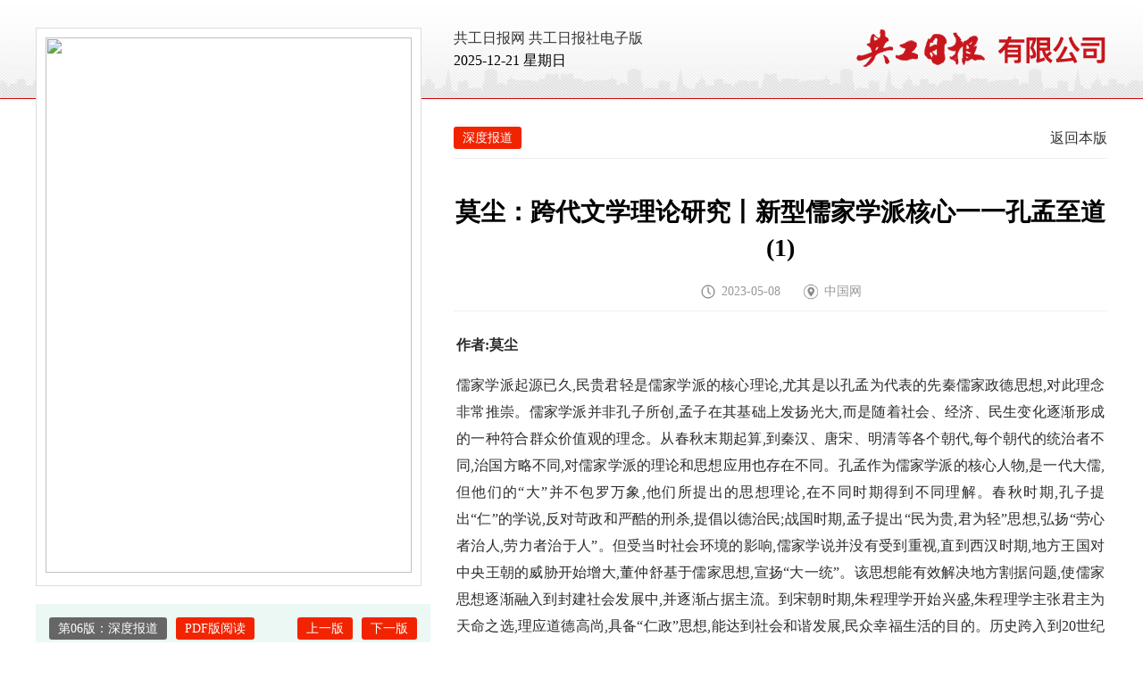

--- FILE ---
content_type: text/html
request_url: https://e.kgongcn.com/sdbd/d081e48675389dfa3cc142c50f9324ef.shtml
body_size: 8883
content:
<!doctype html>
<html>
<head>
<meta charset="utf-8">
<meta name="viewport" content="initial-scale=1.0,user-scalable=no,maximum-scale=1,width=device-width">
<meta http-equiv="Cache-Control" content="no-transform" />
<meta http-equiv="Cache-Control" content="no-siteapp" />
<meta name="applicable-device" content="pc,mobile">
<title>莫尘：跨代文学理论研究丨新型儒家学派核心一一孔孟至道(1) - 共工日报社电子版</title>
<meta name="keywords" content="" />
<meta name="description" content="莫尘：跨代文学理论研究丨新型儒家学派核心一一孔孟至道(1)" />
<link rel="shortcut icon" href="/favicon.ico" />
<link href="/style/css/main.css" rel="stylesheet" type="text/css" />
<script type="text/javascript" src="/style/js/jquery-1.7.2.min.js"></script>
<script type="text/javascript" src="/style/js/main.js"></script>
<script type="text/javascript" src="/style/js/tab.js"></script>
</head>
<body>
<div style="display:none;"><img src="//e.kgongcn.com/style/images/pic300.png"></div>
<!--头部 -->
<div class="top">
<div class="topa">
<div class="topa_a">
<div class="topa_aL">
<p class="p1">
<a href="https://cn.kgongcn.com/" target="_blank">共工日报网</a >
<a href="http://e.kgongcn.com/" target="_blank">共工日报社电子版</a >
</p>
<p class="p2">
<span class="data" id="newtime"></span>
</p>
</div>

<div class="topa_aR">
<a href=""><img src="/style/images/logo.png" border="0"></a>
</div>
</div>
</div>
</div>


<div class="clearbox"></div>
<div class="main1">
<div class="left1">
<div class="left1a">
<!---->
<img src="/d/file/p/2022/06-15/92f9be0fc916eb3b0be53ee7b21ecf8c.jpg">
<!---->
</div>




<div class="blank10"></div>
<div class="left1b">
<p class="p1"><span>第06版：深度报道</span></p>
<p class="p2"><a href="#" target="_blank">PDF版阅读</a></p>



<p class="p4"><a href="/bhy/">下一版</a></p>


<p class="p3"><a href="/zhxw/">上一版</a></p>


</div>





<div class="blank10"></div>
<div class="left1c">
<p class="p1"><a href="#" target="_blank"><img src="/style/images/logo_app.png"></a></p>
<p class="p2">
<span class="fa">共工日报客户端</span>
<span class="fb">一端在手 信息全有</span>
</p>
<p class="p3"><a href="#" target="_blank">下载</a></p>
</div>

</div>

<div class="right1">
<div class="blank10"></div>
<div class="right1b">
<p class="p1"><a href="/sdbd/">深度报道</a></p>
<p class="p2"><a href="/sdbd/">返回本版</a></p>
</div>
<div class="blank10"></div>
<div class="right1c">
<div class="view1">
<div class="blank10"></div>
<div class="view1a">
<h1>莫尘：跨代文学理论研究丨新型儒家学派核心一一孔孟至道(1)</h1>
</div>
<div class="blank10"></div>
<div class="view1b">
<span class="fa">2023-05-08</span>
<span class="fb">中国网</span>
</div>


<div class="blank10"></div>
<div class="view1c">
<table>
<tr>
<td>
<p><span style="font-size:16px;"><strong>作者:</strong><strong>莫尘</strong></span></p>
<p><span style="font-size:16px;">儒家学派起源已久,民贵君轻是儒家学派的核心理论,尤其是以孔孟为代表的先秦儒家政德思想,对此理念非常推崇。儒家学派并非孔子所创,孟子在其基础上发扬光大,而是随着社会、经济、民生变化逐渐形成的一种符合群众价值观的理念。从春秋末期起算,到秦汉、唐宋、明清等各个朝代,每个朝代的统治者不同,治国方略不同,对儒家学派的理论和思想应用也存在不同。孔孟作为儒家学派的核心人物,是一代大儒,但他们的&ldquo;大&rdquo;并不包罗万象,他们所提出的思想理论,在不同时期得到不同理解。春秋时期,孔子提出&ldquo;仁&rdquo;的学说,反对苛政和严酷的刑杀,提倡以德治民;战国时期,孟子提出&ldquo;民为贵,君为轻&rdquo;思想,弘扬&ldquo;劳心者治人,劳力者治于人&rdquo;。但受当时社会环境的影响,儒家学说并没有受到重视,直到西汉时期,地方王国对中央王朝的威胁开始增大,董仲舒基于儒家思想,宣扬&ldquo;大一统&rdquo;。该思想能有效解决地方割据问题,使儒家思想逐渐融入到封建社会发展中,并逐渐占据主流。到宋朝时期,朱程理学开始兴盛,朱程理学主张君主为天命之选,理应道德高尚,具备&ldquo;仁政&rdquo;思想,能达到社会和谐发展,民众幸福生活的目的。历史跨入到20世纪后,历经民国军阀黑暗的统治与社会动荡。儒家思想再次受到重视,对&ldquo;孔孟之道&rdquo;的研究逐渐转化为&ldquo;孔孟至道&rdquo;,一字之差,突出的是儒家学派的新,这里的新值得我们去辩思与推敲。</span></p>
<p><span style="font-size:16px;"><strong>一、孔孟之道,起于先秦</strong></span></p>
<p><span style="font-size:16px;">至意为到,又引申极、最等含义,表示一种到达,一种极致。儒家思想在我国渊远流长,儒家学派可作为历史发展中一座关键的里程碑。孔子是学派的发起人,并非儒家思想创始人,早在孔子之前已经有儒家思想出现,那时的儒家思想是基于社会发展下,人民期盼下的一种&ldquo;道德&rdquo;思想萌芽。无论是孔子的以德治民,还是孟子的民贵君轻,古往今来,道德始终是儒家的根,尤其先秦时期所兴起的政德思想,是助推儒家学派发展的重要源头。</span></p>
<p><span style="font-size:16px;">政德形成于私有制经济背景,西周坚持土地国有制,所有土地都为国家所有,而至春秋战国时期,私田开始出现,国家要求农民必须完成公田,才能到私田去劳动,农民为获得更多粮食,换取更多农产品,拼命为保护自己的私田,经济形态的变化造成政治文化上的冲突,为更好地维护社会关系,在法律观念淡薄的春秋时期,道德成为约束社会的重要手段,政德思想就是在经济改革中演变而出。战国时期,各国征伐,士人阶级开始崛起,他们为各个国家的君主出谋划策,随着士人阶层的不断壮大,国君将各类人才招揽到麾下,士人开始担任各类官职,士人阶层也在封建关系中脱离出来,通过政治主张来谋求进展,也促进了儒家政德思想的发展。</span></p>
<p><span style="font-size:16px;">随着时间的推移,士人阶层越来越显贵,学在官府的局面被私学打破,平民百姓也开始接受教育,其中孔子所办私学最大,讲究&ldquo;有教无类&rdquo;,登堂入室者有72人,培养了很多人才。私学的兴起助推了先秦儒家政德思想的形成,文化的传播打破了贵族垄断,平民百姓拥有了学习知识的机会,为儒家政德思想的发展提供了活跃的环境,这也是儒家能够在各类学派中脱颖而出的关键。孔子在这时首次提出&ldquo;为政以德&rdquo;思想。孔子认为德在政治管理中发挥着巨大作用,他的德政思想主要由施政。民信以及政正三部分组成。总体来说,孔子认为应该对人民施以礼教,让人民产生廉耻之心,在道德引导下,对国家忠诚。在对待百姓方面,孔子认为一定要任用贤人,百姓十分重视统治者的信用,失去民信就等于失去统治。孔子要求统治者应该以身作则,施以德政,即是遵守好自身定下的各类规章制度,只有如此国家才能富强。</span></p>
<p><span style="font-size:16px;">新时代背景下,习近平总书记也在强调,人民富裕起来的同时也要加强思想道德建设。人只有拥有良好的道德,才能用礼进行&ldquo;齐&rdquo;,在孔子的施政思想中,德始终贯穿于主线,自此开创了儒家政德思想的先河,&ldquo;以德治国&rdquo;是孔子结合时代发展,所提出的一种极致目标,此孔之道,也可被称为至道。而新时代发展下,国情不同,国民的需求不同,社会结构不同,对孔孟至道的汲取也存在差别。</span></p>
<p><span style="font-size:16px;"><strong>二、孔孟至道,成于现代</strong></span></p>
<p><span style="font-size:16px;">不同的物质文明需要不同的精神文明,春秋战国需要儒家政德理论,而生活在较高精神文明中的新时代人们,应该具有&ldquo;爱&rdquo;的思想文化素养,这里的爱包括了爱国家、爱集体、爱人类、爱自然、爱万物,这种爱的形成需要经过长期的熏陶,才能培养成高尚的道德情操。长此以往,新时代的新青年,才能在社会发展中贡献出更多力量。</span></p>
<p><span style="font-size:16px;">这里的爱是什么,内在又是什么?进入新世纪后,人们谈论最多的是社会冷漠、人情冷漠,人人都在呼吁人间烟火,生旦净末,将&ldquo;接地气&rdquo;看做是一种平淡的幸福。物质文明高速发达的时代,物资充沛,既没有小农经济的贫穷落后,也没有资本主义的外强中干,但为什么以往不屑一顾的&ldquo;接地气&rdquo;会再次出圈?是简单的思想复兴?不!实际上是人们被物质文明过多的浸染,逐渐丧失了最应该具有的根本内在品质,这种内在品质俱是仁。孔子从&ldquo;仁&rdquo;的主张中,为国家治理提出&ldquo;为政以德&rdquo;。而新时代背景下,儒家学派的核心从仁之&ldquo;道德&rdquo;转变为仁之&ldquo;爱人&rdquo;,这是社会发展下的必然趋势,也是新型儒家思想发展的重要时机。</span></p>
<p><span style="font-size:16px;">何谓&ldquo;爱人&rdquo;,不同时期的古人对其有不同的阐述,孟子认为&ldquo;仁者,爱人&rdquo;,这里的人泛指一切人,主要承袭于孔子的&ldquo;泛爱众&rdquo;。&ldquo;泛爱众&rdquo;的提出,是希望君主可以爱护每一位子民。孟子说:&ldquo;凡同类者,举相似也,何独至于人而疑之。&rdquo;意思是指,每个人类都有相同的生理构造,相同的追求与理想,也有相同的情感基础。因为相类,多以相爱。《吕氏春秋》对同类相爱意识进行了阐述:&ldquo;人与他物,不仁于人,不得为仁。不仁于他物,独仁与人,犹若为仁。仁也者,仁乎其类者也。&rdquo;这段话是说,&ldquo;仁&rdquo;以&ldquo;爱&rdquo;为基本要求,然后再传递给他物。这种爱类意识超越了狭隘的君臣父子关系,彰显了视天下人为一家的道德精神。此类道德精神经过进一步升华拓展,就是把万物视为一体的&ldquo;天地境界&rdquo;。</span></p>
<p><span style="font-size:16px;">新时代背景下所提倡的&ldquo;泛爱众&rdquo;是从人类同类相爱意识为出发点,习近平总书记所提出的&ldquo;人类命运共同体&rdquo;一定程度上继承了儒家的&ldquo;泛爱众&rdquo;思想、&ldquo;仁&rdquo;思想。中国超越了本国与他国的狭隘,将人类看做一个整体,提倡加快构建人类命运共同体,继承了《吕氏春秋&middot;爱类》的视天下人为一家的道德观念。国家呼吁&ldquo;爱&rdquo;,呼吁&ldquo;仁&rdquo;,表明了对人性冷淡、社会冷漠的排斥,更表达了中国对和平、对大自然的崇敬与热爱。</span></p>
<p><span style="font-size:16px;">全球经济化快速推进,国际交流日益深入,和平发展成为世界思想的主旋律,但世界范围内局部战争不断,俄乌战争、巴以冲突等,这给民众带去了无数痛苦,也造就了人与人之间的冷漠情怀。&ldquo;利己&rdquo;逐渐从边缘化升级至主流。我国不断从儒家学派中汲取能量,加深人们对爱的体会,培育人们的爱类意识,是中国式现代化的一大课题。国家依据社会、民生及人思想变化,从传统儒家学派思想中凝炼新型儒家学派核心,将孔孟之道的&ldquo;仁&rdquo;与&ldquo;爱&rdquo;思想视为促进人与人之间,人与自然之间和谐共存的重要精神桥梁,这是孔孟&ldquo;至道&rdquo;的一种体现。</span></p>
<p><span style="font-size:16px;">&ldquo;至道&rdquo;是一种极致的理念,新时代下主要分为两部分,一部分是&ldquo;己所不欲勿施于人&rdquo;,一部分是&ldquo;己欲立而立人,己欲达而达人&rdquo;。前一句的核心在于宽恕,后一句的核心在于忠诚,前者要求人们要懂得换位思考,做到不损害他人,这是最基础要求;后者是更高要求,即是将心比心,积极助人和利人。&ldquo;孔孟至道&rdquo;,是打破现代盛行的&ldquo;利己&rdquo;主义畸形心态,表达出人人平等精神。当然,这种精神在传统儒家学派中并未出现,但随着时代变迁,&ldquo;仁&rdquo;与&ldquo;爱&rdquo;与现代思想的充分结合,传统儒家学派中的&ldquo;仁爱&rdquo;得到深挖,发扬至极处,即是孔孟至道,也是促进人类完善和社会发展的风向标。</span></p>
<p><span style="font-size:16px;"><strong>三、孔孟至道,重视人才培养</strong></span></p>
<p><span style="font-size:16px;">从古至今,人们所认为社会所需要的理想人才必须&ldquo;德才兼备&rdquo;,&ldquo;德&rdquo;是儒家思想价值观的重要组成部分,无论时代如何变化,&ldquo;德行&rdquo;永远是考证一个人才能的重要指标。&ldquo;德&rdquo;乃立人之本,孔子教导弟子&ldquo;至于道,据于德,依于仁,游于艺&rdquo;。他经常感叹&ldquo;才难&rdquo;,并在论述学《诗》的益处时说:&ldquo;诗,可以兴、可以观、可以群、可以怨;迩之事父,远之事君;多识于鸟兽草木之名&rdquo;。孔子认为学诗可以提高人的想象力和观察力,能够知道更多鸟兽和草木的名称。而孟子也非常主张&ldquo;尊贤使能&rdquo;,提倡探索事物的规律,并从自然环境中获得更多知识,如&ldquo;天之高也,星辰之远也,苛求其故,千岁之日至,可坐而致也。&rdquo;无论天多高,星辰有多远,只要我们不断去摸索和寻找他们的规律,我们就可以算出前年之后的冬至。孔孟非常赞同人们掌握知识技能。孟子讲&ldquo;仁必及人&rdquo;&ldquo;言义必及利&rdquo;。&ldquo;仁&rdquo;并不靠空说空想,而是要放在实际中,要推及到人身上,人只有具备才能,才能性&ldquo;仁&rdquo;之道,才能去&ldquo;爱自己&rdquo;、&ldquo;爱他人&rdquo;、&ldquo;爱社会&rdquo;、&ldquo;爱国家&rdquo;。&ldquo;民贵君轻&rdquo;思想,也突出了人才、人民是国家的重要组成部分,民可以拥君,也可以覆君,如果无民,哪里有人才?没有人才,如何能治理国家?故而君应爱民,民方爱君,为治理国家贡献力量,为治理国家而不断去学习,培养自身才能。</span></p>
<p><span style="font-size:16px;">孔孟的这种思想观念与现代社会人才培养观念如出一辙,现代社会中&ldquo;无能&rdquo;之人难以立足,只有拥有一技之长方可安身立命。但在古代封建社会,尤其是太平盛世时,孔孟之道对人才的要求更注重&ldquo;仁&rdquo;与&ldquo;德&rdquo;,他们认为,官者重在管理,而所掌握的技艺主要惠及自身。后世儒家人才受到此理念影响,由于所处朝代不同,也形成很多不同观点,&ldquo;古之学者为人,今之学者为己&rdquo;等。其汉末以来&ldquo;治世尚德,乱世尚才&rdquo;的观点最具影响力,即太平时期用人重&ldquo;德&rdquo;,乱世用人重&ldquo;才&rdquo;,并不十分计较,此人是否品德高尚。但古代乱世与新时代乱世有很大区别,现代的&ldquo;乱世&rdquo;更多可理解为&ldquo;竞争&rdquo;或是&ldquo;内卷&rdquo;,主要发生在经济领域,然而经济水平发展的快慢,取决于人才,人才是支撑经济发展的重要力量,经济发达也必将提高一个国家的政治地位。</span></p>
<p><span style="font-size:16px;">二战开始至今,美国非常乐衷于收集世界各国的科技人才,日本则非常重视人才培养,我国自改革开放以来,吸取以往教训,把科教兴国、人才强国、创新驱动发展放在主要战略位置。现代经济看似与孔孟至道毫无关联,实际我国对人才的要求,与孔孟至道的要求一脉相承,儒家思想早于溶于中国人才培养的思想观念中。新时代背景下,新课标非常强调学生综合素质的培养,孔孟至道中&ldquo;仁&rdquo;、&ldquo;爱&rdquo;观念在学生的品德思想培育中大行其道。现代人对才能的要求,并不完全指技能,&ldquo;德&rdquo;在现代人才培养中占有重要地位。孔孟认为&ldquo;德才&rdquo;是一个整体不能分开,在现代儒家理论的研究中&ldquo;德才兼备&rdquo;故成为孔孟至道不可或缺的一部分。轻德重才,会使人丧失道德约束;轻才重德,此乃腐儒。建设培养一支德才兼备的人才队伍是孔孟至道影响下的必然趋势。</span></p>
<p><span style="font-size:16px;"><strong>四、孔孟至道,旨在实现人生价值</strong></span></p>
<p><span style="font-size:16px;">新时代要求人们在实现自身价值的同时,发展多方面才能,促进现代文明的发展。新型儒家学派与传统儒家学派最大不同是,重视新时代人才个性发展,突出人才的主体性。而传统儒家学派则是更提倡道德人格,以群性压抑个性,这种传统儒家观念,孔孟之道已经不符合新时代社会发展。甚至部分学者提出,传统儒家思想和道德观念会提高人奴性的观点。诚然,传统孔孟之道源于封建统治背景下,在某些方面跟贴合封建统治背景,但孔孟所提出的儒家理念具有多层含义,在倡导群体意识的同时,也在弘扬人的主体精神,非常尊重人的独立人格。</span></p>
<p><span style="font-size:16px;">新时代的新型儒家学派核心,之所以提出孔孟至道,就是要将孔孟之道中如&ldquo;仁&rdquo;、&ldquo;爱&rdquo;、&ldquo;民贵君轻&rdquo;的多层含义进行极致的刨析,极致的运用。孔孟至道的思想是宽广的,是包容的,是更具有独立性的。孔孟针对主体意识独立和尊严的阐述较多,例如&ldquo;三军可夺帅也,匹夫不可夺志也&rdquo;,还有耳熟能详的&ldquo;富贵不能淫,贫贱不能移,威武不能屈.....&rdquo;这都是在阐述群众主体意识。字里行间,充分肯定人的个性发展,认为独立人格的成就,能促进个人主体能动性,此于基所形成的群体主义,才能真正促进社会的全方位发展。封建王朝统治者,将此观念进行了故意曲解,曲解的本意是为了更好治理国家,他们通过集体主义来压抑人的个性,是希望通过激发人的奴性,保证王朝的稳固,但这并非孔孟本意。</span></p>
<p><span style="font-size:16px;">悠悠千载,孔孟时代距离我们非常遥远,但是孔孟思想观念却没有因为时间流转而褪色,而是在时代的发展中再次熠熠生辉。孔孟至道与孔孟之道的一字之差,差在对社会的理解,差在国情民生的变化。新时代所学习的孔孟至道是多层的,既含有先秦的政德观念,也包含有发展中逐步完善的多种理念,此类理念在新时代文明的渗透下,生机盎然的生活在我们的现实生活中,其精华早已沉淀为中华民族的心理习惯,是民族精神的重要组成部分,也是现代文化建设及精神建设发展中不可或缺的资源。孔孟至道,是&ldquo;仁爱&rdquo;的协同合一,是推动新时代、新社会发展,助推新青年成长的重要精神食粮。</span></p>
<p><span style="font-size:16px;">新型儒家学派,是时代发展下的必然;孔孟至道,是新型儒家学派核心,更是衡量现代人才的重要标准。</span></p></td>
</tr>
</table>
</div>

<div class="blank10"></div>
</div>

</div>
</div>
</div>

<div class="blank10"></div>
<!--尾部 -->
<div class="foot">
Copyright &copy; 承印人、出版人：共工日报社有限公司   All Right Reserved.
</div>

<script src="/e/public/onclick/?enews=donews&classid=6&id=700"></script></body>
</html>

--- FILE ---
content_type: text/css
request_url: https://e.kgongcn.com/style/css/main.css
body_size: 2221
content:
body,div,img,dl,dt,dt,ul,li,p,h1,h2,h3,h4,h5,h6,input{ margin:0; padding:0;}
ul,li{ list-style:none}
body{ font-size:12px;font-family:"Microsoft YaHei","΢���ź�"; background:#ffffff; }
a{text-decoration:none; color:#323232}
a:hover,a:active{ text-decoration:none; color:#c70000;}
img{border:0;}
.clearbox{ clear:both;height:0px;line-height:0px;font-size:0px;}
.blank1{clear:both;height:1px;overflow:hidden;display:block;}
.blank2{clear:both;height:2px;overflow:hidden;display:block;}
.blank3{clear:both;height:3px;overflow:hidden;display:block;}
.blank4{clear:both;height:4px;overflow:hidden;display:block;}
.blank5{clear:both;height:5px;overflow:hidden;display:block;}
.blank10{clear:both;height:10px;overflow:hidden;display:block;}
.blank12{clear:both;height:12px;overflow:hidden;display:block;}
.blank20{clear:both;height:20px;overflow:hidden;display:block;}
.blank30{clear:both;height:30px;overflow:hidden;display:block;}


.top { width:100%;height: 110px; background:url(../images/top_bg.png) repeat-x top;-webkit-background-size:auto 110px;background-size:auto 110px;  border-bottom: 1px solid #cb0408; margin:0px auto; position:relative;}
.topa { width:1200px; margin:0px auto; position:relative;}
.topa_a{float:right;width:732px; }
.topa_aL{float:left; padding-top:30px;}
.topa_aL .p1{ height:25px; line-height:25px; font-size:16px;}
.topa_aL .p2{ height:25px; line-height:25px; font-size:16px;}

.topa_aR{float:right; padding-top:25px;}
.topa_aR img{ height:60px; border:0px;}



.main1 { width:1200px; margin:0px auto; margin-top:-80px; position:relative;}
.left1 { width:432px; float:left;}
.left1a { width:410px; border:1px solid #dddddd; background:#FFFFFF; padding:10px; float:left;}
.left1a img{width:410px; height:600px; border:0px;}


.left1b { width:412px;  background:#ebf8f3; padding:15px; margin-top:10px; float:left;}
.left1b .p1{float:left;}
.left1b .p1 span{ display:block; background:#666666; height:25px; line-height:25px; padding-left:10px; padding-right:10px; font-size:14px; color:#FFFFFF;border-radius:3px;}


.left1b .p2{float:left; padding-left:10px;}
.left1b .p2 a{ display:block; background:#f22400; height:25px; line-height:25px;padding-left:10px; padding-right:10px; font-size:14px; color:#FFFFFF;border-radius:3px;}
.left1b .p2 a:hover{background:#c70000;}

.left1b .p3{float:right; padding-left:10px;}
.left1b .p3 a{ display:block; background:#f22400; height:25px; line-height:25px;padding-left:10px; padding-right:10px; font-size:14px; color:#FFFFFF;border-radius:3px;}
.left1b .p3 a:hover{background:#c70000;}

.left1b .p4{float:right; padding-left:10px;}
.left1b .p4 a{ display:block; background:#f22400; height:25px; line-height:25px;padding-left:10px; padding-right:10px; font-size:14px; color:#FFFFFF;border-radius:3px;}
.left1b .p4 a:hover{background:#c70000;}


.left1c { width:412px;  background:#f2f6f8; padding:15px; margin-top:10px; float:left;}

.left1c .p1{float:left;}
.left1c .p1 img{ display:block; height:50px; border:0px;}


.left1c .p2{float:left; padding-left:10px;}
.left1c .p2 span.fa{ display:block; height:25px; line-height:25px; font-size:16px; color:#c70000}
.left1c .p2 span.fb{ display:block; height:25px; line-height:25px; font-size:14px; color:#999999}

.left1c .p3{float:right; padding-left:10px; padding-top:10px;}
.left1c .p3 a{ display:block; background:#666666; height:30px; line-height:30px;padding-left:15px; padding-right:15px; font-size:14px; color:#FFFFFF;border-radius:3px;}
.left1c .p3 a:hover{background:#f22400;}



.right1 { width:732px;float:right;}
.right1a{float:left;width:732px; padding-top:43px;}
.right1a_L{float:left; width:400px; height:690px; background:#f2f6f8;}
.right1a_R{float:right; width:300px; height:690px;background:#f2f6f8;}

.title1{float:left;width:100%; height:35px; line-height:35px; background:#c70000; text-indent:20px; font-size:16px; color:#FFFFFF;}

.new1{ float:left;  width:100%;}
.new1 li{  width:100%;height:36px; line-height:36px; border-bottom:1px solid #eeeeee; text-indent:15px; font-size:15px; float:left; overflow:hidden;}


.epages {
	text-align: center;width:100%; padding-top:20px; padding-bottom:20px; float:left;
	}
.epages{}
.epages *{vertical-align:middle;}
.epages a{border:1px solid #cccccc; background:#FFFFFF;text-align:center; padding:3px 6px 3px 6px;text-align:center;text-decoration:none; font-size:14px; color:#333333;margin:3px;display:inline-block;border-radius:5px;}
.epages a:hover{border:1px solid #c70000;text-align:center; padding:3px 6px 3px 6px;text-decoration:none;color:#ffffff; font-size:14px;background:#c70000;border-radius:5px;}
.epages b{padding:3px 6px 3px 6px;text-decoration:none;color:#ffffff; font-size:14px;background:#c70000;margin:3px;display:inline-block;border-radius:5px;}
.Total  b{padding:3px 6px 3px 6px;text-decoration:none;color:#ffffff; font-size:14px;margin:3px;display:inline-block;border-radius:5px;}



.right1b{float:left;width:732px; height:35px;border-bottom:1px solid #efefef;  padding-top:43px;}
.right1b .p1{float:left;}
.right1b .p1 a{ display:block; background:#f22400; height:25px; line-height:25px;padding-left:10px; padding-right:10px; font-size:14px; color:#FFFFFF;border-radius:3px;}
.right1b .p1 a:hover{background:#c70000;}
.right1b .p2{float:right;height:25px; line-height:25px; font-size:16px;}



.right1c{float:left;width:732px; padding-top:10px;}
.view1{width:100%; float:left; overflow:hidden;}
.view1a{width:100%; line-height:40px; padding-top:10px; float:left;}
.view1a h1{font-size:28px; text-align:center;}

.view1b{width:100%; height:30px; text-align:center; font-size:14px; color:#999999; margin-top:10px; border-bottom:1px solid #efefef; float:left;}
.view1b span{display:inline-block;}
.view1b span.fa{ background:url(../images/shijian.png) no-repeat left center;-webkit-background-size:20px auto;background-size:20px auto; text-indent:25px;}
.view1b span.fb{ background:url(../images/laiyuan.png) no-repeat left center;-webkit-background-size:20px auto;background-size:20px auto; text-indent:25px; margin-left:20px;}
.view1b span.fc{ background:url(../images/liulan.png) no-repeat left center;-webkit-background-size:20px auto;background-size:20px auto; text-indent:25px; margin-left:20px;}


.view1c{ width:100%;ine-height:30px; font-size:16px; color:#2b2b2b;text-align:justify; overflow:hidden; word-break:break-all; padding-top:10px; float:left;}
.view1c img{font-size:16px; width:auto !important; height:auto !important; max-width:90%; vertical-align:middle; word-break: break-all; word-wrap: break-word;}
.view1c p{ padding-bottom:15px; line-height:30px; }
.view1c h1,.view1c h2{ font-size:18px;font-weight:normal; margin-bottom:15px;}
.view1c table{ width:100%;}


/*β��*/
.foot{ width:1200px; margin:0 auto;text-align:center; height:50px; line-height:50px;font-size:14px; color:#999999; margin-top:20px; border-top:3px solid #c70000; overflow:hidden;}



@media screen and (max-width:768px) {
.m_none{display:none;}

.top { width:100%;height: 60px; background:url(../images/top_bg.png) repeat-x top;-webkit-background-size:auto 60px;background-size:auto 60px;  border-bottom: 1px solid #cb0408; margin:0px auto; position:relative;}
.topa { width:100%; margin:0px auto; position:relative;}
.topa_a{float:right;width:100%; }
.topa_aL{float:left; padding-top:10px; padding-left:10px;}
.topa_aL .p1{ height:20px; line-height:20px; font-size:12px;}
.topa_aL .p2{ height:20px; line-height:20px; font-size:12px;}
.topa_aR{float:right; padding-top:12px; padding-right:10px;}
.topa_aR img{ height:36px; border:0px;}


.main1 { width:100%; margin:0px auto; margin-top:10px; position:relative;}
.left1 { width:100%; float:left;}
.left1a { width:92%; border:1px solid #dddddd; background:#FFFFFF; padding:2%; margin-left:2%; float:left;}
.left1a img{width:100%; height: auto; border:0px;}


.left1b { width:92%;  background:#ebf8f3; padding:2%; margin-top:0px;margin-left:2%;  float:left;}
.left1b .p1{float:left;}
.left1b .p1 span{ display:block; background:#666666; height:25px; line-height:25px; padding-left:5px; padding-right:5px; font-size:14px; color:#FFFFFF;border-radius:3px;}


.left1b .p2{float:left; padding-left:10px;}
.left1b .p2 a{ display:block; background:#f22400; height:25px; line-height:25px;padding-left:5px; padding-right:5px; font-size:14px; color:#FFFFFF;border-radius:3px;}
.left1b .p2 a:hover{background:#c70000;}

.left1b .p3{float:right; padding-left:10px;}
.left1b .p3 a{ display:block; background:#f22400; height:25px; line-height:25px;padding-left:5px; padding-right:5px; font-size:14px; color:#FFFFFF;border-radius:3px;}
.left1b .p3 a:hover{background:#c70000;}

.left1b .p4{float:right; padding-left:10px;}
.left1b .p4 a{ display:block; background:#f22400; height:25px; line-height:25px;padding-left:5px; padding-right:5px; font-size:14px; color:#FFFFFF;border-radius:3px;}
.left1b .p4 a:hover{background:#c70000;}


.left1c { width:92%;  background:#f2f6f8; padding:2%; margin-top:0px;margin-left:2%;float:left;}

.left1c .p1{float:left;}
.left1c .p1 img{ display:block; height:50px; border:0px;}


.left1c .p2{float:left; padding-left:10px;}
.left1c .p2 span.fa{ display:block; height:25px; line-height:25px; font-size:16px; color:#c70000}
.left1c .p2 span.fb{ display:block; height:25px; line-height:25px; font-size:14px; color:#999999}

.left1c .p3{float:right; padding-left:10px; padding-top:10px;}
.left1c .p3 a{ display:block; background:#666666; height:30px; line-height:30px;padding-left:15px; padding-right:15px; font-size:14px; color:#FFFFFF;border-radius:3px;}
.left1c .p3 a:hover{background:#f22400;}



.right1 { width:100%;float:right;}
.right1a{float:left;width:100%; padding-top:0px;}
.right1a_L{float:right;width:96%; height:auto; background:#f2f6f8; margin-right:2%;}
.right1a_R{float:left; width:96%; height:auto; background:#f2f6f8; margin-left:2%;}

.title1{float:left;width:100%; height:35px; line-height:35px; background:#c70000; text-indent:20px; font-size:16px; color:#FFFFFF;}

.new1{ float:left;  width:100%;}
.new1 li{  width:100%;height:32px; line-height:32px; border-bottom:1px solid #eeeeee; text-indent:10px; font-size:14px; float:left; overflow:hidden;}



.epages { padding-top:10px; padding-bottom:10px;}


.right1b{float:left;width:100%; height:35px;border-bottom:1px solid #efefef;  padding-top:0px;}
.right1b .p1{float:left; padding-left:10px;}
.right1b .p1 a{ display:block; background:#f22400; height:25px; line-height:25px;padding-left:10px; padding-right:10px; font-size:14px; color:#FFFFFF;border-radius:3px;}
.right1b .p1 a:hover{background:#c70000;}
.right1b .p2{float:right;height:25px; line-height:25px; font-size:16px; padding-right:10px;}

.right1c{ width:96%; padding-left:2%; padding-right:2%; margin-top:0px;}
.view1{width:100%; margin:0px auto;overflow: hidden;}
.view1a{width:100%;line-height:30px; padding-top:0px; float:left;}
.view1a h1{font-size:18px;}


.view1b{width:100%; height:25px; text-align:center; font-size:14px; margin-top:0px; border-bottom:1px solid #efefef; float:left;}
.view1b span{display:inline-block;}
.view1b span.fa{ background:url(../images/shijian.png) no-repeat left center;-webkit-background-size:auto 18px;background-size:auto 18px; text-indent:25px;}
.view1b span.fb{ background:url(../images/laiyuan.png) no-repeat left center;-webkit-background-size:auto 18px;background-size:auto 18px; text-indent:25px; margin-left:20px;}
.view1b span.fc{ background:url(../images/liulan.png) no-repeat left center;-webkit-background-size:auto 18px;background-size:auto 18px; text-indent:25px; margin-left:20px;}


.view1c{ width:100%;line-height:28px; font-size:14px; color:#2b2b2b;text-align:justify; overflow:hidden; word-break:break-all; padding-top:0px;}
.view1c img{font-size:14px; width:auto !important; height:auto !important; max-width:90%; vertical-align:middle; word-break: break-all; word-wrap: break-word;}
.view1c p{ padding-bottom:10px; line-height:26px;font-size:14px;}
.view1c video{margin:5px auto;width:100%;height:auto;display:block;}
.view1c iframe{ margin:5px auto;width:100%;height:250px;display:block;}

.view1c h1,.view1c h2{ font-size:16px;font-weight:normal;margin-bottom:10px;}
.view1c table{ width:100%;}



/*β��*/
.foot{ width:100%; margin:0 auto;text-align:center; height:40px; line-height:40px;font-size:14px; color:#999999; margin-top:0px; border-top:3px solid #c70000; overflow:hidden;}


}

--- FILE ---
content_type: application/javascript
request_url: https://e.kgongcn.com/style/js/main.js
body_size: 493
content:


// ����ʱ��
//time
Date.prototype.pattern=function(fmt) {         
    var o = {         
    "M+" : this.getMonth()+1, //�·�         
    "d+" : this.getDate(), //��         
    "h+" : this.getHours()%12 == 0 ? 12 : this.getHours()%12, //Сʱ         
    "H+" : this.getHours(), //Сʱ         
    "m+" : this.getMinutes(), //��         
    "s+" : this.getSeconds(), //��         
    "q+" : Math.floor((this.getMonth()+3)/3), //����         
    "S" : this.getMilliseconds() //����         
    };         
    var week = {         
    "0":"\u65e5",         
    "1" : "\u4e00",         
    "2" : "\u4e8c",         
    "3" : "\u4e09",         
    "4" : "\u56db",         
    "5" : "\u4e94",         
    "6" : "\u516d"        
    };         
    if(/(y+)/.test(fmt)){         
        fmt=fmt.replace(RegExp.$1, (this.getFullYear()+"").substr(4 - RegExp.$1.length));         
    }         
    if(/(E+)/.test(fmt)){         
        fmt=fmt.replace(RegExp.$1, ((RegExp.$1.length>1) ? (RegExp.$1.length>2 ? "\u661f\u671f" : "\u5468") : "")+week[this.getDay()+""]);         
    }         
    for(var k in o){         
        if(new RegExp("("+ k +")").test(fmt)){         
            fmt = fmt.replace(RegExp.$1, (RegExp.$1.length==1) ? (o[k]) : (("00"+ o[k]).substr((""+ o[k]).length)));         
        }         
    }         
    return fmt;         
}     
setInterval("newtime.innerHTML=(new Date()).pattern(\"yyyy-MM-dd EEE\");",10);
 

